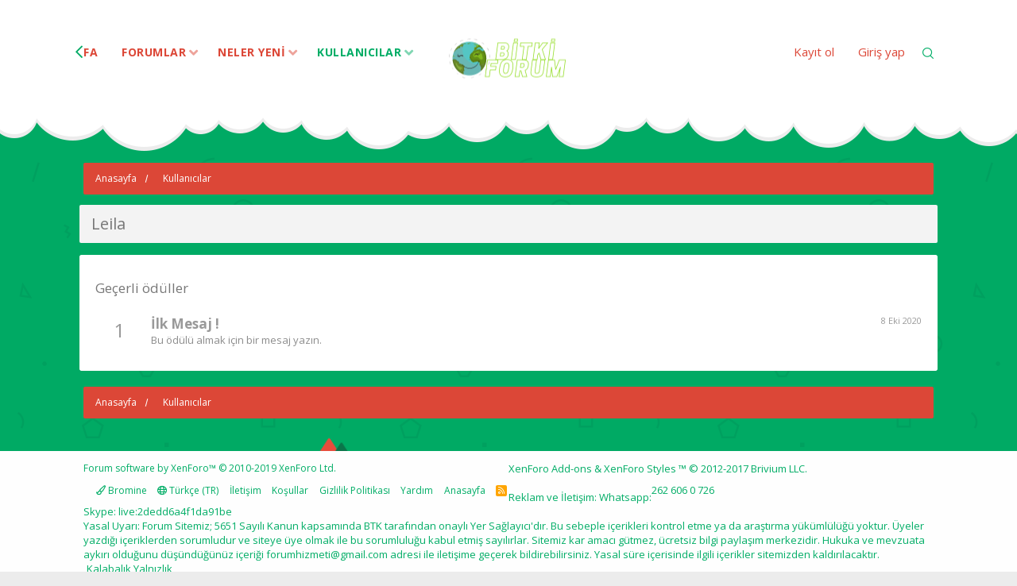

--- FILE ---
content_type: text/html; charset=utf-8
request_url: https://bitkiforum.net/members/leila.7/about
body_size: 8424
content:
<!DOCTYPE html>
<html id="XF" lang="tr-TR" dir="LTR"
	data-app="public"
	data-template="member_about"
	data-container-key=""
	data-content-key=""
	data-logged-in="false"
	data-cookie-prefix="xf_"
	class="has-no-js template-member_about"
	 data-run-jobs="">
<head>
	<meta charset="utf-8" />
	<meta http-equiv="X-UA-Compatible" content="IE=Edge" />
	<meta name="viewport" content="width=device-width, initial-scale=1, viewport-fit=cover">

	
	
	

	<title>Leila | Bitki Forum - Doğayı Seven Çevreci Forum</title>

	

	
		
	
	
	<meta property="og:site_name" content="Bitki Forum - Doğayı Seven Çevreci Forum" />


	
	<link href="https://fonts.googleapis.com/css?family=Open+Sans:400,600,700" rel="stylesheet">
	
		
	
	
	<meta property="og:type" content="website" />


	
	
		
	
	
	
		<meta property="og:title" content="Leila" />
		<meta property="twitter:title" content="Leila" />
	


	
	
	
		
	
	
	<meta property="og:url" content="https://bitkiforum.net/members/leila.7/about" />


	
	

	
		<meta name="theme-color" content="#fff" />
	

	
	

	
	<link rel="preload" href="/styles/fonts/fa/fa-regular-400.woff2" as="font" type="font/woff2" crossorigin="anonymous" />


	<link rel="preload" href="/styles/fonts/fa/fa-solid-900.woff2" as="font" type="font/woff2" crossorigin="anonymous" />


<link rel="preload" href="/styles/fonts/fa/fa-brands-400.woff2" as="font" type="font/woff2" crossorigin="anonymous" />

	<link rel="stylesheet" href="/css.php?css=public%3Anormalize.css%2Cpublic%3Acore.less%2Cpublic%3Aapp.less&amp;s=5&amp;l=2&amp;d=1767820890&amp;k=3f9d7e6985fdd1205e62233e2f7cccbcb2c3de21" />

	<link rel="stylesheet" href="/css.php?css=public%3Aextra.less&amp;s=5&amp;l=2&amp;d=1767820890&amp;k=09b20430da8016e3c3465e425d150f5b9bc91be3" />

	
		<script src="/js/xf/preamble.min.js?_v=a544c840"></script>
	


	
		<link rel="icon" type="image/png" href="https://bitkiforum.net/styles/klasik/basic/publicFaviconUrl.png" sizes="32x32" />
	
	
	
</head>
<body data-template="member_about">

<div class="p-pageWrapper" id="top">



<header class="p-header show-xs" id="header">
	<div class="p-header-inner">
		<div class="p-header-content">

			<div class="p-header-logo p-header-logo--image">
				<a href="https://bitkiforum.net">
					<img src="/styles/klasik/basic/publicLogoUrl.png"
						alt="Bitki Forum - Doğayı Seven Çevreci Forum"
						srcset="/styles/klasik/basic/publicLogoUrl.png 2x" />
				</a>
			</div>

			
		</div>
	</div>
</header>
	
<!--div class="search--sm show-sm p-discovery"></div-->
	




	<div class="p-navSticky p-navSticky--primary" data-xf-init="sticky-header">
		
	<nav class="p-nav">
		<div class="p-nav-inner">
			<a class="p-nav-menuTrigger" data-xf-click="off-canvas" data-menu=".js-headerOffCanvasMenu" role="button" tabindex="0">
				<i aria-hidden="true"></i>
				<span class="p-nav-menuText">Menü</span>
			</a>
			
			<div class="p-nav-scroller hScroller" data-xf-init="h-scroller" data-auto-scroll=".p-navEl.is-selected">
				<div class="hScroller-scroll">
					<ul class="p-nav-list js-offCanvasNavSource">
					
						<li>
							
	<div class="p-navEl " >
		

			
	
	<a href="https://bitkiforum.net"
		class="p-navEl-link "
		
		data-xf-key="1"
		data-nav-id="home">Anasayfa</a>


			

		
		
	</div>

						</li>
					
						<li>
							
	<div class="p-navEl " data-has-children="true">
		

			
	
	<a href="/"
		class="p-navEl-link p-navEl-link--splitMenu "
		
		
		data-nav-id="forums">Forumlar</a>


			<a data-xf-key="2"
				data-xf-click="menu"
				data-menu-pos-ref="< .p-navEl"
				class="p-navEl-splitTrigger"
				role="button"
				tabindex="0"
				aria-label="Toggle expanded"
				aria-expanded="false"
				aria-haspopup="true"></a>

		
		
			<div class="menu menu--structural submenu-level1" data-menu="menu" aria-hidden="true">
				<div class="menu-content">
					<!--<h4 class="menu-header">Forumlar</h4>-->
					
						
	
	
	<a href="/whats-new/posts/"
		class="menu-linkRow u-indentDepth0 js-offCanvasCopy "
		
		
		data-nav-id="newPosts">Yeni mesajlar</a>

	

					
						
	
	
	<a href="/search/?type=post"
		class="menu-linkRow u-indentDepth0 js-offCanvasCopy "
		
		
		data-nav-id="searchForums">Forumlarda ara</a>

	

					
				</div>
			</div>
		
	</div>

						</li>
					
						<li>
							
	<div class="p-navEl " data-has-children="true">
		

			
	
	<a href="/whats-new/"
		class="p-navEl-link p-navEl-link--splitMenu "
		
		
		data-nav-id="whatsNew">Neler yeni</a>


			<a data-xf-key="3"
				data-xf-click="menu"
				data-menu-pos-ref="< .p-navEl"
				class="p-navEl-splitTrigger"
				role="button"
				tabindex="0"
				aria-label="Toggle expanded"
				aria-expanded="false"
				aria-haspopup="true"></a>

		
		
			<div class="menu menu--structural submenu-level1" data-menu="menu" aria-hidden="true">
				<div class="menu-content">
					<!--<h4 class="menu-header">Neler yeni</h4>-->
					
						
	
	
	<a href="/whats-new/posts/"
		class="menu-linkRow u-indentDepth0 js-offCanvasCopy "
		 rel="nofollow"
		
		data-nav-id="whatsNewPosts">Yeni mesajlar</a>

	

					
						
	
	
	<a href="/whats-new/profile-posts/"
		class="menu-linkRow u-indentDepth0 js-offCanvasCopy "
		 rel="nofollow"
		
		data-nav-id="whatsNewProfilePosts">Yeni profil mesajları</a>

	

					
						
	
	
	<a href="/whats-new/latest-activity"
		class="menu-linkRow u-indentDepth0 js-offCanvasCopy "
		 rel="nofollow"
		
		data-nav-id="latestActivity">Son aktiviteler</a>

	

					
				</div>
			</div>
		
	</div>

						</li>
					
						<li>
							
	<div class="p-navEl is-selected" data-has-children="true">
		

			
	
	<a href="/members/"
		class="p-navEl-link p-navEl-link--splitMenu "
		
		
		data-nav-id="members">Kullanıcılar</a>


			<a data-xf-key="4"
				data-xf-click="menu"
				data-menu-pos-ref="< .p-navEl"
				class="p-navEl-splitTrigger"
				role="button"
				tabindex="0"
				aria-label="Toggle expanded"
				aria-expanded="false"
				aria-haspopup="true"></a>

		
		
			<div class="menu menu--structural submenu-level1" data-menu="menu" aria-hidden="true">
				<div class="menu-content">
					<!--<h4 class="menu-header">Kullanıcılar</h4>-->
					
						
	
	
	<a href="/online/"
		class="menu-linkRow u-indentDepth0 js-offCanvasCopy "
		
		
		data-nav-id="currentVisitors">Şu anki ziyaretçiler</a>

	

					
						
	
	
	<a href="/whats-new/profile-posts/"
		class="menu-linkRow u-indentDepth0 js-offCanvasCopy "
		 rel="nofollow"
		
		data-nav-id="newProfilePosts">Yeni profil mesajları</a>

	

					
						
	
	
	<a href="/search/?type=profile_post"
		class="menu-linkRow u-indentDepth0 js-offCanvasCopy "
		
		
		data-nav-id="searchProfilePosts">Profil mesajlarında ara</a>

	

					
				</div>
			</div>
		
	</div>

						</li>
					
					</ul>
				</div>
			</div>
			
			<div class="nav-logo-image hidden-xs">
				<a href="https://bitkiforum.net">
					<img src="/styles/klasik/basic/publicLogoUrl.png"
						 alt="Bitki Forum - Doğayı Seven Çevreci Forum"
						 srcset="/styles/klasik/basic/publicLogoUrl.png 2x" />
				</a>
			</div>
			
			<div class="p-nav-opposite">
				<div class="p-navgroup p-account p-navgroup--guest">
					
						
							<a href="/register/" class="p-navgroup-link p-navgroup-link--textual p-navgroup-link--register"
								data-xf-click="overlay" data-follow-redirects="on">
								<span class="p-navgroup-linkText">Kayıt ol</span>
							</a>
						
						<a href="/login/" class="p-navgroup-link p-navgroup-link--textual p-navgroup-link--logIn"
							data-xf-click="overlay" data-follow-redirects="on">
							<span class="p-navgroup-linkText">Giriş yap</span>
						</a>
					
				</div>
			</div>
			<div class="p-navgroup p-discovery">
				<span class="controlSearch"><img src="/styles/brivium/bromine/extra/search.png"></span>
				
					<div class="search-area" aria-hidden="true">
						<form action="/search/search" method="post"
							  class=""
							  data-xf-init="quick-search">
							
							<div class="menu-row search-input">
								
									<input type="text" class="input" name="keywords" placeholder="Ara…" aria-label="Ara" data-menu-autofocus="true" />
								
							</div>

							<div class="search-option">
								
								
								<div class="menu-row">
									<label class="iconic"><input type="checkbox"  name="c[title_only]" value="1" /><i aria-hidden="true"></i><span class="iconic-label">Sadece başlıkları ara</span></label>

								</div>
								
								<div class="menu-row">
									<div class="inputGroup">
										<span class="inputGroup-text" id="ctrl_search_menu_by_member">Kullanıcı:</span>
										<input type="text" class="input" name="c[users]" data-xf-init="auto-complete" placeholder="Üye" aria-labelledby="ctrl_search_menu_by_member" />
									</div>
								</div>
								<div class="menu-footer">
									<span class="menu-footer-controls">
										<button type="submit" class="button--primary button button--icon button--icon--search"><span class="button-text">Ara</span></button>
										<a href="/search/" class="button"><span class="button-text">Gelişmiş Arama…</span></a>
									</span>
								</div>
							</div>

							<input type="hidden" name="_xfToken" value="1769025483,808fc01a237b1d68f3499d913c7cf6ae" />
						</form>
					</div>
				
			</div>
		</div>
	</nav>

	</div>
	


<div class="offCanvasMenu offCanvasMenu--nav js-headerOffCanvasMenu" data-menu="menu" aria-hidden="true" data-ocm-builder="navigation">
	<div class="offCanvasMenu-backdrop" data-menu-close="true"></div>
	<div class="offCanvasMenu-content">
		<div class="offCanvasMenu-header">
			Menü
			<a class="offCanvasMenu-closer" data-menu-close="true" role="button" tabindex="0" aria-label="Kapat"></a>
		</div>
		
			<div class="p-offCanvasRegisterLink">
				<div class="offCanvasMenu-linkHolder">
					<a href="/login/" class="offCanvasMenu-link" data-xf-click="overlay" data-menu-close="true">
						Giriş yap
					</a>
				</div>
				<hr class="offCanvasMenu-separator" />
				
					<div class="offCanvasMenu-linkHolder">
						<a href="/register/" class="offCanvasMenu-link" data-xf-click="overlay" data-menu-close="true">
							Kayıt ol
						</a>
					</div>
					<hr class="offCanvasMenu-separator" />
				
			</div>
		
		<div class="js-offCanvasNavTarget"></div>
	</div>
</div>

	<div class="brv-breadcrumbs brv-breadcrumbs__top">
		<div class="brv-breadcrumbs-inner">
			
	
		<ul class="p-breadcrumbs "
			itemscope itemtype="https://schema.org/BreadcrumbList">
		
			

			
			
				
				
	<li itemprop="itemListElement" itemscope itemtype="https://schema.org/ListItem">
		<a href="https://bitkiforum.net" itemprop="item">
			<span itemprop="name">Anasayfa</span>
		</a>
		<meta itemprop="position" content="1" />
	</li>

			

			
				
				
	<li itemprop="itemListElement" itemscope itemtype="https://schema.org/ListItem">
		<a href="/members/" itemprop="item">
			<span itemprop="name">Kullanıcılar</span>
		</a>
		<meta itemprop="position" content="2" />
	</li>

			
			

		
		</ul>
	

		</div>
	</div>

<div class="p-body">
	<div class="p-body-inner">
		<!--XF:EXTRA_OUTPUT-->

		

		
		

		
	<noscript><div class="blockMessage blockMessage--important blockMessage--iconic u-noJsOnly">JavaScript devre dışı. Daha iyi bir deneyim için, önce lütfen tarayıcınızda JavaScript'i etkinleştirin.</div></noscript>

		
	<!--[if lt IE 9]><div class="blockMessage blockMessage&#45;&#45;important blockMessage&#45;&#45;iconic">Çok eski bir web tarayıcısı kullanıyorsunuz. Bu veya diğer siteleri görüntülemekte sorunlar yaşayabilirsiniz..<br />Tarayıcınızı güncellemeli veya <a href="https://www.google.com/chrome/browser/" target="_blank">alternatif bir tarayıcı</a> kullanmalısınız.</div><![endif]-->


		
			<div class="p-body-header">
			
				
					<div class="p-title ">
					
						
							<h1 class="p-title-value">Leila</h1>
						
						
					
					</div>
				

				
			
			</div>
		
		<div class="new_tags_brv"></div>
		<div class="p-body-main  ">
			

			<div class="p-body-content">
				
				<div class="p-body-pageContent">

<div class="block">
	<div class="block-container">
		<div class="block-body">
		
		
			

			

			
				
			

			

			

			

			
				<div class="block-row block-row--separated">
					<h4 class="block-textHeader">Geçerli ödüller</h4>
					<ol class="listPlain">
						
							<li class="block-row">
								<div class="contentRow">
									<span class="contentRow-figure contentRow-figure--text contentRow-figure--fixedSmall">1</span>
									<div class="contentRow-main">
										<span class="contentRow-extra"><time  class="u-dt" dir="auto" datetime="2020-10-08T22:41:23+0300" data-time="1602186083" data-date-string="8 Eki 2020" data-time-string="22:41" title="8 Eki 2020 22:41'de">8 Eki 2020</time></span>
										<h2 class="contentRow-header">İlk Mesaj !</h2>
										<div class="contentRow-minor">Bu ödülü almak için bir mesaj yazın.</div>
									</div>
								</div>
							</li>
						
					</ol>
				</div>
			
		
		
		</div>
	</div>
</div></div>
				
			</div>

			
		</div>

		
	</div>
</div>

	<div class="brv-breadcrumbs brv-breadcrumbs__bottom">
		<div class="brv-breadcrumbs-inner">
			
	
		<ul class="p-breadcrumbs p-breadcrumbs--bottom"
			itemscope itemtype="https://schema.org/BreadcrumbList">
		
			

			
			
				
				
	<li itemprop="itemListElement" itemscope itemtype="https://schema.org/ListItem">
		<a href="https://bitkiforum.net" itemprop="item">
			<span itemprop="name">Anasayfa</span>
		</a>
		<meta itemprop="position" content="1" />
	</li>

			

			
				
				
	<li itemprop="itemListElement" itemscope itemtype="https://schema.org/ListItem">
		<a href="/members/" itemprop="item">
			<span itemprop="name">Kullanıcılar</span>
		</a>
		<meta itemprop="position" content="2" />
	</li>

			
			

		
		</ul>
	

		</div>
	</div>

<footer class="p-footer" id="footer">
	<div class="p-footer-inner">
<div style="display:none">
<a href="http://www.escortsecret.com" title="kadıköy escort">kadıköy escort</a>
</div>			
	</div>
	<div class="footer-bottom">
		<div class="p-footer-inner">
			
				<div class="p-footer-copyright">
				
					<a href="https://xenforo.com" class="u-concealed" dir="ltr" target="_blank">Forum software by XenForo&trade; <span class="copyright">&copy; 2010-2019 XenForo Ltd.</span></a>
					
				
				</div>
			
			<div class="BRCopyright" style="display: block;">
						<style>@media (max-width:480px){.Responsive #BRCopyright span{display: none;}}</style>
						<div class="content-brcpright">
							<a href="http://brivium.com/xenforo-add-ons" class="item-brcp" title="Brivium XenForo Add-ons">XenForo Add-ons</a>
							<span>&</span>
							<a href="http://brivium.com/xenforo-styles" class="item-brcp" title="Brivium XenForo Styles">XenForo Styles</a>
							<span> ™  © 2012-2017 Brivium LLC.</span>
						</div>
					</div>
			<div class="p-footer-row-opposite">
					<ul class="p-footer-linkList">
					
						
							
								<li><a href="/misc/style" data-xf-click="overlay"
									data-xf-init="tooltip" title="Tema seçici" rel="nofollow">
									<i class="fa--xf far fa-paint-brush" aria-hidden="true"></i> Bromine
								</a></li>
							
							
								<li><a href="/misc/language" data-xf-click="overlay"
									data-xf-init="tooltip" title="Dil seçici" rel="nofollow">
									<i class="fa--xf far fa-globe" aria-hidden="true"></i> Türkçe (TR)</a></li>
							
						
					
					
						
							<li><a href="/misc/contact/" data-xf-click="overlay">İletişim</a></li>
						
					

					
						<li><a href="/help/terms/">Koşullar</a></li>
					

					
						<li><a href="/help/privacy-policy/">Gizlilik Politikası</a></li>
					

					
						<li><a href="/help/">Yardım</a></li>
					

					
						<li><a href="https://bitkiforum.net">Anasayfa</a></li>
					

					<li><a href="/forums/-/index.rss" target="_blank" class="p-footer-rssLink" title="RSS"><span aria-hidden="true"><i class="fa--xf far fa-rss" aria-hidden="true"></i><span class="u-srOnly">RSS</span></span></a></li>
				</ul>
			</div>

<br/>
			Reklam ve İletişim: 
			Whatsapp: <a href="https://wa.me/902626060726" rel="dofollow" title="262 606 0 726">262 606 0 726</a>
Skype: live:2dedd6a4f1da91be	
		<br/>	
				
Yasal Uyarı: Forum Sitemiz; 5651 Sayılı Kanun kapsamında BTK tarafından onaylı Yer Sağlayıcı'dır. 
Bu sebeple içerikleri kontrol etme ya da araştırma yükümlülüğü yoktur. Üyeler yazdığı içeriklerden sorumludur ve siteye üye olmak ile bu sorumluluğu kabul etmiş sayılırlar.
Sitemiz kar amacı gütmez, ücretsiz bilgi paylaşım merkezidir.
Hukuka ve mevzuata aykırı olduğunu düşündüğünüz içeriği <a href="/cdn-cgi/l/email-protection" class="__cf_email__" data-cfemail="89efe6fbfce4e1e0f3e4ecfde0c9eee4e8e0e5a7eae6e4">[email&#160;protected]</a> adresi ile iletişime geçerek bildirebilirsiniz. Yasal süre içerisinde ilgili içerikler sitemizden kaldırılacaktır.

<div style="display:none;">
<a href="http://www.zirve.net/" title="serdivan escort" rel="dofollow">serdivan escort</a>
</div>

<div class="md-xf-url-list"><ul class="p-footer-linkList md-xf-url-list"><li><a href="https://kalabalikyalnizlik.com/">Kalabalık Yalnızlık</a></li></ul><ul class="md-xf-url-hidden" style="display: none;"><li><a href="https://www.apornvideo.com/" title="xxx videos">xxx videos</a></li><li><a href="https://tucsoninternationalacademy.com/" title="deneme bonusu veren siteler">deneme bonusu veren siteler</a></li><li><a rel="dofollow" href="http://fordescort.net" title="istanbul escort" target="_blank"><em>istanbul escort</em></a></li><li><a title="luckyraja.com" href="https://www.luckyraja.com/">luckyraja.com</a></li><li><a href="http://maltepeokul.com/ad-category/kadikoy-escort/" title="kadıköy escort">kadıköy escort</a></li><li><a href="http://maltepeokul.com/ad-category/tuzla-escort/" title="tuzla escort">tuzla escort</a></li><li><a href="https://www.desixxxhindi.com/video/1948/indian-tamil-sexy-bhabhi-of-a-nepali-whore-and-a-village-man/" title="Indian tamil sexy bhabhi of a nepali whore and a village man">Indian tamil sexy bhabhi of a nepali whore and a village man</a></li><li><a href="https://www.hothindisex.com/video/6257/indian-mumbai-sister-oral-sex-and-missionary-fucked-pussy/" title="Indian Mumbai Sister Oral Sex And Missionary Fucked Pussy">Indian Mumbai Sister Oral Sex And Missionary Fucked Pussy</a></li><li><a rel="dofollow" href="https://sislioto.com" title="şişli escort" target="_blank"><strong>şişli escort</strong></a></li><li><a href="https://sweetbonanzaoyna1.com/" title="sweet bonanza" rel="dofollow">sweet bonanza</a></li><li><a href="https://sislimarka.com/" title="mecidiyeköy escort">mecidiyeköy escort</a></li><li><a rel="dofollow" href="https://mecidiyekoymarka.com" title="şişli escort" target="_blank">şişli escort</a></li><li><a href="https://www.sehirfirsati.com.tr/">Anadolu Yakası Escort</a></li><li><a href="ttps://www.saplingcorp.com" title="deneme bonusu veren siteler">deneme bonusu veren siteler</a></li><li><a href="https://bleusushiphilly.com" title="deneme bonusu veren siteler">deneme bonusu veren siteler</a></li><li><a href="https://theetiquetteconsultant.com" title="deneme bonusu veren siteler">deneme bonusu veren siteler</a></li><li><a href="https://www.bitesbubblesandjazz.com" title="deneme bonusu veren siteler">deneme bonusu veren siteler</a></li><li><a href="https://ilbetgir.net/">ilbet giriş</a></li><li><a href="https://ilbet.casino/">ilbet yeni giriş</a></li><li><a href="https://kartalclub.com" target="_blank" title="Kartal Escort">Kartal Escort</a></li><li><a href="https://impulsetek.com/" title="bursa escort" rel="dofollow">bursa escort</a></li><li><a href="https://www.anjanatech.com" title="bursa escort" rel="dofollow">bursa escort</a></li><li><a href="https://crawdaddyskitchen.com" title="deneme bonusu veren siteler">deneme bonusu veren siteler</a></li><li><a href="https://betexper.live/">betexper giriş</a></li><li><a href="https://www.yapstategov.org/" title="grandpashabet">grandpashabet</a></li><li><a href="https://betexpergiris.casino/">betexper giriş</a></li><li><a href="https://www.betexper.blog/">betexper yeni giriş</a></li><li><a href="https://hiltonbet-giris.com/">hiltonbet-giris.com</a></li><li><a href="https://dongythaytoan.org/">ilbet giriş sitesi</a></li><li><a href="https://megafilmesplus.net/">ilbet giriş</a></li><li><a href="https://vdcasinogiris.bet/">vdcasinogiris.bet</a></li><li><a href="https://hiltonbeta.com/">hiltonbet gir</a></li></ul></div>
			
<div style="display:none">

<a href="http://www.pussyboy.net/video/5024/step-mom-tara-and-penny-gets-pounded-in-threeway/" title="Step mom Tara and Penny gets pounded in threeway">Step mom Tara and Penny gets pounded in threeway</a>
<a href="https://www.hdhindisex.com/video/6163/bengali-hot-woman-first-time-anal-sex-video-with-brother/" title="Bengali Hot Woman First Time Anal Sex Video With Brother">Bengali Hot Woman First Time Anal Sex Video With Brother</a>
	
<a href="http://bodrumtraba.com/" title="bodrum escort" target="_blank">bodrum escort</a>
	
<a href="http://www.oclamor.com/" title="halkalı escort">halkalı escort</a>
<a href="http://www.meyvidal.com/" title="avrupa yakası escort">avrupa yakası escort</a>
<a href="http://www.istanbulviva.com/" title="şişli escort">şişli escort</a>
<a href="http://www.lithree.com/" title="avcılar escort">avcılar escort</a>
<a href="http://blackmoth.org/" title="esenyurt escort">esenyurt escort</a>
<a href="http://toopla.com/" title="beylikdüzü escort">beylikdüzü escort</a>
<a href="http://lakkhi.com/" title="beylikdüzü escort">beylikdüzü escort</a>
<a href="http://www.ilogak.com/istanbul/sirinevler-escort/" title="şirinevler escort">şirinevler escort</a>
<a href="http://www.ilogak.com/istanbul/atakoy-escort/" title="ataköy escort">ataköy escort</a>
<a href="http://www.ilogak.com/istanbul/avcilar-escort/" title="avcılar escort">avcılar escort</a>
<a href="http://www.ilogak.com/istanbul/esenyurt-escort/" title="esenyurt escort">esenyurt escort</a>
															   
				</div>
			
		</div>
	</div>
	
</footer>

</div> <!-- closing p-pageWrapper -->

<div class="u-bottomFixer js-bottomFixTarget">
	
	
</div>


	<div class="u-scrollButtons js-scrollButtons" data-trigger-type="up">
		<a href="#top" class="button--scroll button" data-xf-click="scroll-to"><span class="button-text"><i class="fa--xf far fa-arrow-up" aria-hidden="true"></i><span class="u-srOnly">Üst</span></span></a>
		
	</div>



	<script data-cfasync="false" src="/cdn-cgi/scripts/5c5dd728/cloudflare-static/email-decode.min.js"></script><script src="/js/vendor/jquery/jquery-3.3.1.min.js?_v=a544c840"></script>
	<script src="/js/vendor/vendor-compiled.js?_v=a544c840"></script>
	<script src="/js/xf/core-compiled.js?_v=a544c840"></script>
	
	<script>
		jQuery.extend(true, XF.config, {
			// 
			userId: 0,
			enablePush: false,
			pushAppServerKey: '',
			url: {
				fullBase: 'https://bitkiforum.net/',
				basePath: '/',
				css: '/css.php?css=__SENTINEL__&s=5&l=2&d=1767820890',
				keepAlive: '/login/keep-alive'
			},
			cookie: {
				path: '/',
				domain: '',
				prefix: 'xf_',
				secure: true
			},
			csrf: '1769025483,808fc01a237b1d68f3499d913c7cf6ae',
			js: {},
			css: {"public:extra.less":true},
			time: {
				now: 1769025483,
				today: 1768942800,
				todayDow: 3
			},
			borderSizeFeature: '3px',
			fontAwesomeWeight: 'r',
			enableRtnProtect: true,
			enableFormSubmitSticky: true,
			uploadMaxFilesize: 2097152,
			allowedVideoExtensions: ["m4v","mov","mp4","mp4v","mpeg","mpg","ogv","webm"],
			shortcodeToEmoji: true,
			visitorCounts: {
				conversations_unread: '0',
				alerts_unread: '0',
				total_unread: '0',
				title_count: true,
				icon_indicator: true
			},
			jsState: {},
			publicMetadataLogoUrl: '',
			publicPushBadgeUrl: 'https://bitkiforum.net/styles/default/xenforo/bell.png'
		});

		jQuery.extend(XF.phrases, {
			// 
			date_x_at_time_y: "{date} {time}\'de",
			day_x_at_time_y:  "{day} saat {time}\'de",
			yesterday_at_x:   "Dün {time} da",
			x_minutes_ago:    "{minutes} dakika önce",
			one_minute_ago:   "1 dakika önce",
			a_moment_ago:     "Az önce",
			today_at_x:       "Bugün {time}",
			in_a_moment:      "Birazdan",
			in_a_minute:      "Bir dakika içinde",
			in_x_minutes:     "{minutes} dakika sonra",
			later_today_at_x: "Later today at {time}",
			tomorrow_at_x:    "Yarın {time} \'da",

			day0: "Pazar",
			day1: "Pazartesi",
			day2: "Salı",
			day3: "Çarşamba",
			day4: "Perşembe",
			day5: "Cuma",
			day6: "Cumartesi",

			dayShort0: "Pazar",
			dayShort1: "Pzrts",
			dayShort2: "Salı",
			dayShort3: "Çrşb",
			dayShort4: "Prşb",
			dayShort5: "Cuma",
			dayShort6: "Cmrts",

			month0: "Ocak",
			month1: "Şubat",
			month2: "Mart",
			month3: "Nisan",
			month4: "Mayıs",
			month5: "Haziran",
			month6: "Temmuz",
			month7: "Ağustos",
			month8: "Eylül",
			month9: "Ekim",
			month10: "Kasım",
			month11: "Aralık",

			active_user_changed_reload_page: "Aktif kullanıcı değişti. Tarayıcı sayfanızı yenileyerek yeni aktif sisteme geçebilirisiniz.",
			server_did_not_respond_in_time_try_again: "Sunucu zamanında yanıt vermedi. Tekrar deneyin.",
			oops_we_ran_into_some_problems: "Hata! Bazı sorunlarla karşılaştık.",
			oops_we_ran_into_some_problems_more_details_console: "Hata! Bazı sorunlarla karşılaştık.Lütfen daha sonra tekrar deneyiniz.Sorun kullandığınız tarayıcısından kaynaklıda olabilir.",
			file_too_large_to_upload: "Dosya yüklenemeyecek kadar büyük.",
			uploaded_file_is_too_large_for_server_to_process: "Yüklemeye çalıştığınız dosya sunucunun işlemesi için çok büyük.",
			files_being_uploaded_are_you_sure: "Dosyalar hala yükleniyor. Bu formu göndermek istediğinizden emin misiniz?",
			attach: "Dosya ekle",
			rich_text_box: "Zengin metin kutusu",
			close: "Kapat",
			link_copied_to_clipboard: "Bağlantı panoya kopyalandı.",
			text_copied_to_clipboard: "Metin panoya kopyalandı.",
			loading: "Yükleniyor…",

			processing: "İşleminiz yapılıyor",
			'processing...': "İşleminiz yapılıyor…",

			showing_x_of_y_items: "{total} öğenin {count} tanesi gösteriliyor",
			showing_all_items: "Tüm öğeler gösteriliyor",
			no_items_to_display: "Görüntülenecek öğe yok",

			push_enable_notification_title: "Push notifications enabled successfully at Bitki Forum - Doğayı Seven Çevreci Forum",
			push_enable_notification_body: "Thank you for enabling push notifications!"
		});
	</script>

	<form style="display:none" hidden="hidden">
		<input type="text" name="_xfClientLoadTime" value="" id="_xfClientLoadTime" title="_xfClientLoadTime" tabindex="-1" />
	</form>

	



	<script type="text/template" id="xfReactTooltipTemplate">
		<div class="tooltip-content-inner">
			<div class="reactTooltip">
				
					<a href="#" class="reaction reaction--1" data-reaction-id="1"><i aria-hidden="true"></i><img src="[data-uri]" class="reaction-sprite js-reaction" alt="Like" title="Like" data-xf-init="tooltip" /></a>
				
					<a href="#" class="reaction reaction--2" data-reaction-id="2"><i aria-hidden="true"></i><img src="[data-uri]" class="reaction-sprite js-reaction" alt="Love" title="Love" data-xf-init="tooltip" /></a>
				
					<a href="#" class="reaction reaction--3" data-reaction-id="3"><i aria-hidden="true"></i><img src="[data-uri]" class="reaction-sprite js-reaction" alt="Haha" title="Haha" data-xf-init="tooltip" /></a>
				
					<a href="#" class="reaction reaction--4" data-reaction-id="4"><i aria-hidden="true"></i><img src="[data-uri]" class="reaction-sprite js-reaction" alt="Wow" title="Wow" data-xf-init="tooltip" /></a>
				
					<a href="#" class="reaction reaction--5" data-reaction-id="5"><i aria-hidden="true"></i><img src="[data-uri]" class="reaction-sprite js-reaction" alt="Sad" title="Sad" data-xf-init="tooltip" /></a>
				
					<a href="#" class="reaction reaction--6" data-reaction-id="6"><i aria-hidden="true"></i><img src="[data-uri]" class="reaction-sprite js-reaction" alt="Angry" title="Angry" data-xf-init="tooltip" /></a>
				
			</div>
		</div>
	</script>




<script defer src="https://static.cloudflareinsights.com/beacon.min.js/vcd15cbe7772f49c399c6a5babf22c1241717689176015" integrity="sha512-ZpsOmlRQV6y907TI0dKBHq9Md29nnaEIPlkf84rnaERnq6zvWvPUqr2ft8M1aS28oN72PdrCzSjY4U6VaAw1EQ==" data-cf-beacon='{"version":"2024.11.0","token":"e302ae1d1aca4168b759b60ee5ba5411","r":1,"server_timing":{"name":{"cfCacheStatus":true,"cfEdge":true,"cfExtPri":true,"cfL4":true,"cfOrigin":true,"cfSpeedBrain":true},"location_startswith":null}}' crossorigin="anonymous"></script>
</body>
</html>











<script src="/js/brivium/bromine/function.js"></script>

--- FILE ---
content_type: text/css; charset=utf-8
request_url: https://bitkiforum.net/css.php?css=public%3Aextra.less&s=5&l=2&d=1767820890&k=09b20430da8016e3c3465e425d150f5b9bc91be3
body_size: 4429
content:
@charset "UTF-8";

/********* public:extra.less ********/
.bodyBackground{background-image:url("/styles/brivium/bromine/extra/bg-body.png")}.headerBackground{background-image:url("/styles/brivium/bromine/extra/bg-header.png")}.brv--image{background-image:url("/styles/brivium/bromine/extra/brivium-images.png")}.cloud--image{background-image:url("/styles/brivium/bromine/extra/cloud.png")}.node--sprite{background-image:url("/styles/brivium/bromine/extra/node.png")}.node--read{background-image:url("/styles/brivium/bromine/extra/noderead.png")}.node--page{background-image:url("/styles/brivium/bromine/extra/page.png")}.node--link{background-image:url("/styles/brivium/bromine/extra/link.png")}.sidebar-ico{background-image:url("/styles/brivium/bromine/extra/sidebar.png")}.backgroundBottomWhite{background-image:url("/styles/brivium/bromine/extra/cog-up-white.png")}.backgroundBottomGray{background-image:url("/styles/brivium/bromine/extra/cog-up.png")}.share--ico{background-image:url("/styles/brivium/bromine/extra/tat.png")}::-webkit-input-placeholder{color:#fff}:-ms-input-placeholder{color:#fff}::-moz-placeholder{color:#fff;opacity:1}:-moz-placeholder{color:#fff;opacity:1}::-ms-input-placeholder{color:#fff}.hidden{display:none !important}.activeColor{color:#dc4737}.p-navEl-splitTrigger:after{content:'\f107'}.button{border:none !important}.button:hover{background:#000000 !important;color:#ffffff !important;border-color:#000000 !important}.button:not(.button--icon--cancel) .button-text:before{display:none !important}.block-outer{background-color:#f3f3f3;padding:0 15px !important;border-radius:2px;margin:15px 0}.block-outer.block-outer--after{margin-bottom:0}.block-outer>*{height:40px;line-height:38px}.block-outer .block-outer-main{float:right}.block-outer .block-outer-opposite{float:left}.block-outer .button{height:40px;line-height:40px;padding-top:0 !important;padding-bottom:0 !important;color:#777777 !important}.block-outer .button:hover{color:#000000 !important}.block-outer a{padding-top:0 !important;padding-bottom:0 !important}.overlay-content .block-header{margin-top:5px;border-radius:0 !important}.overlay-content .block-container{background-color:#ebebeb !important}.lastThreadTitle{font-weight:600;margin-right:15px}.ratingStars-star.ratingStars-star--full:before{color:#ffcc00}.inlineModButton-count{color:inherit}.tooltip--member .tooltip-content{background-color:#ffffff}.inlineModBar.is-active:first-of-type{background:#ffffff;color:#777777}.likesBar{border:0;background:#f2f2f2}.likesBar bdi{color:#c33222}a:hover{text-decoration:none !important}.messageNotice{background:#e6fff4 !important;color:#777777 !important}.actionBar-action{color:#777777}.actionBar-action:hover{color:#000000}.search--sm{padding:0 20px;margin-left:0 !important;background-color:#00ad66;position:static !important}.search--sm .search-area{padding:0;width:100% !important}span.actionBar-action,label.actionBar-action.iconic--checkbox{padding-left:0}.actionBar-set--internal .actionBar-action{color:#00ad66}.actionBar-action{padding:3px 3px 3px 20px;position:relative;top:-5px;display:inline-block;color:#dc4737}.actionBar-action.actionBar-action--menuTrigger{display:none}.actionBar-action:before{content:'';font-family:'Font Awesome 5 Pro';font-size:14px;position:absolute;left:0;top:50%;transform:translateY(-50%)}.actionBar-action.actionBar-action--inlineMod i:before{color:#999999}.actionBar-action.actionBar-action--approve:before,.actionBar-action.actionBar-action--unapprove:before{content:'\f087'}.actionBar-action.actionBar-action--reply:before{content:'\f075'}.actionBar-action.actionBar-action--report:before{content:'\f15b'}.actionBar-action.actionBar-action--edit:before{content:'\f040'}.actionBar-action.actionBar-action--undelete:before,.actionBar-action.actionBar-action--delete:before{content:'\f1f8'}.actionBar-action.actionBar-action--spam:before{content:'\f0e9'}.actionBar-action.actionBar-action--ip:before{content:'\f08d'}.actionBar-action.actionBar-action--history:before{content:'\f017'}.actionBar-action.actionBar-action--warn:before{content:'\f071'}.block-outer .button{background:transparent !important;border:none !important;color:#ebebeb}.block-outer .button:hover{color:#000000 !important}.block-container{background:#ffffff}.subNodeLink.subNodeLink--unread{font-weight:700 !important}.subNodeLink.subNodeLink--unread:before{color:#dc4737 !important}[data-template="thread_view"] .block-outer.block-outer--after{padding:10px 0}.actionBar-action.actionBar-action--like:before{content:'\f004'}.tooltip-content .actionBar-action{top:0}.actionBar-action.actionBar-action--mq.is-selected{background:transparent;border:none;color:#dc4737;text-shadow:0 0 15px}.fr-toolbar{background:#dc4737 !important;padding:2px 0}.fr-toolbar.fr-top{border:1px solid #fff;border-bottom-color:#ececec}.fr-toolbar .fr-separator{background:transparent}.fr-toolbar .fr-command.fr-btn{color:#ffffff !important}.fr-toolbar .fr-command.fr-btn.fr-disabled{color:rgba(255,255,255,0.6)}.fr-toolbar .fr-command.fr-btn:hover{color:#00ad66 !important}.fr-wrapper{background-color:#f3f3f3 !important;border:none !important}.overlay-title{padding-top:13px;padding-bottom:13px}.dataList-cell.dataList-cell--action.dataList-cell--alt:hover,.dataList-cell.dataList-cell--link.dataList-cell--alt:hover,.dataList-cell.dataList-cell--action.dataList-cell--action:hover,.dataList-cell.dataList-cell--link.dataList-cell--action:hover{background:transparent}.dataList-cell.dataList-cell--action.dataList-cell--alt:hover a,.dataList-cell.dataList-cell--link.dataList-cell--alt:hover a,.dataList-cell.dataList-cell--action.dataList-cell--action:hover a,.dataList-cell.dataList-cell--link.dataList-cell--action:hover a{color:#dc4737}.dataList-row:hover:not(.dataList-row--noHover):not(.dataList-row--header),.dataList-cell.dataList-cell--alt,.dataList-cell.dataList-cell--action{background:transparent}.memberOverviewBlock-seeMore{padding:7px}.menu{margin-top:3px !important}.menu-content{border:none}.block-tabHeader .tabs-tab{padding:10px}body[data-template="member_view"] .block--messages .message .message-inner .message-cell--user .message-user{border:none}.message-userArrow{display:none}.memberHeader-name{color:#dc4737}.menu-linkRow.is-selected,.menu-linkRow:hover,.menu-linkRow:focus{background:transparent}.p-navgroup-link.badgeContainer::after{right:5px;top:5px}.attachUploadList{background:transparent !important}.message.is-mod-selected,.block--messages .message.is-mod-selected{background:#e5e5dd}.badge,.badgeContainer:after{background:#df4242}.meu--alertconver .avatar{width:38px;height:38px;font-size:18px}.meu--alertconver .avatar span{line-height:38px}.meu--alertconver time{float:right}.badge.badge--highlighted,.badgeContainer.badgeContainer--highlighted::after{background:red !important;border-radius:2px;height:15px;min-width:11px;padding:0 2px;line-height:15px;text-align:center}.new_tags_brv{padding:10px 15px;margin-bottom:10px;display:none;font-size:13px;background-color:#f3f3f3;border-radius:2px;color:#777777}.new_tags_brv .tagItem{border:none;color:#777777}.new_tags_brv .tagItem:hover{color:#000000}body[data-template="thread_view"] .new_tags_brv{display:block}body[data-template="thread_view"] .new_tags_brv:empty{display:none}.formSubmitRow.formSubmitRow--sticky.is-sticky .formSubmitRow-bar{background:#fff}body[data-template="xfrm_resource_updates"] .message-attribution-opposite a{line-height:45px}.contentRow-main.contentRow-main--close{padding-left:10px}.block-tabHeader .hScroller-action.hScroller-action--end{background:#000000;background:linear-gradient(to right, rgba(37,119,177,0) 0%, #000 33%)}.block-tabHeader .hScroller-action.hScroller-action--start{background:#000000;background:linear-gradient(to right, #000 66%, rgba(37,119,177,0) 100%)}.p-sectionLinks .hScroller-action:hover{color:#dc4737}.overlay-titleCloser{color:#ffffff;opacity:1}.block-minorHeader,.block-header{position:relative}.block-control{position:absolute;right:10px;top:50%;transform:translateY(-50%);font-size:10px;cursor:pointer;width:15px;height:15px;text-align:center;line-height:11px;border:2px solid;border-radius:50%}.block--category .block-header{position:relative}.block--category .block-header.hover--tooltip:hover .show-tooltip{opacity:1;visibility:visible}.block--category .block-header .show-tooltip{position:absolute;top:50%;transform:translateY(-50%);background:#ebebeb;color:#777777;padding:3px 17px;line-height:18px;border-radius:3px;opacity:0;transition:all 500ms;visibility:hidden}.block--category .block-header .show-tooltip:before{content:'';position:absolute;left:-12px;top:50%;transform:translateY(-50%);border:6px solid transparent;border-right-color:#ebebeb}#profile-posts .block--messages .block-body article.message .message-inner .message-cell--main{padding:0 0 0 15px}.blockLink.is-selected{padding-left:10px;background:transparent;color:#dc4737}.blockLink.is-selected:hover{background:transparent}.menu--structural.menu--account .menu-content{border-radius:0;border-top:none}.menu--structural.menu--account .menu-content .menu-row--highlighted{background:#dc4737;padding:15px;background-image:url("/styles/brivium/bromine/extra/cog-up-white.png");background-repeat:repeat-x;background-position:bottom}.menu--structural.menu--account .menu-content .menu-row--highlighted .contentRow-figure{position:relative}.menu--structural.menu--account .menu-content .menu-row--highlighted .contentRow-figure:before{content:'';width:78px;height:78px;position:absolute;left:-3px;top:-3px;border-radius:100%;background-color:rgba(255,255,255,0.1)}.menu--structural.menu--account .menu-content .menu-row--highlighted .contentRow-figure .avatar{width:72px;height:72px;font-size:36px}.menu--structural.menu--account .menu-content .menu-row--highlighted .contentRow-figure .avatar span{line-height:72px}.menu--structural.menu--account .menu-content .menu-row--highlighted .contentRow-header a{padding:8px 0;font-size:16px;font-weight:600;color:#ffffff}.menu--structural.menu--account .menu-content .menu-row--highlighted .contentRow-header a:hover{background-color:transparent !important;color:#ffffff !important}.menu--structural.menu--account .menu-content .menu-row--highlighted .contentRow-lesser{color:#ffffff}.menu--structural.menu--account .menu-content .menu-row--highlighted .contentRow-minor dl,.menu--structural.menu--account .menu-content .menu-row--highlighted .contentRow-minor dt,.menu--structural.menu--account .menu-content .menu-row--highlighted .contentRow-minor dd{color:#ffffff}.menu--structural.menu--account .menu-content .menu-separator--hard{display:none}.menu--structural.menu--account .menu-content ul{padding-top:10px;padding-bottom:5px}.menu--structural.menu--account .menu-content a{border-left:none;padding:7px 15px;font-size:12px;color:#777777}.menu--structural.menu--account .menu-content a:hover{background:transparent !important;color:#00ad66 !important}.menu--structural.menu--account .menu-content form{background:transparent !important;padding:15px}.menu--structural.menu--potentialFixed .menu-content{border-radius:0;border-top:none}.menu--structural.menu--potentialFixed .menu-content a{border-left:none}.menu--structural.menu--potentialFixed .menu-content a:hover{background:transparent;color:#dc4737}.pageNav .text-page{font-size:13px;color:#777777}.pageNav .pageNavSimple-el{border:none;border-radius:0;background:transparent;color:#777777}.pageNav .pageNavSimple-el:hover{background:transparent}.pageNav .pageNav-main .pageNav-page{border:none;border-radius:0;padding-right:10px;background-color:transparent;background:transparent}.pageNav .pageNav-main .pageNav-page.pageNav-page--current a{color:#ffffff;background-color:#00ad66}.pageNav .pageNav-main .pageNav-page a{padding:0 2px;min-width:24px;height:24px;text-align:center;line-height:22px;background-color:transparent;border-radius:2px;color:#777777}.pageNav .pageNav-main .pageNav-page a:hover{color:#ffffff;background-color:#00ad66}.pageNav .pageNav-jump{padding:3px 8px;border:none;border-radius:0;background:transparent;color:#777777}.pageNav .pageNav-jump:after,.pageNav .pageNav-jump:before{display:none}.pageNav .pageNav-jump:hover{text-decoration:underline;color:#777777}.media .media-container .media-container-image{margin-top:10px}.block.js-mediaInfoBlock .block-outer-middle{margin-bottom:10px}.block.js-mediaInfoBlock .block-container{margin-bottom:15px}.block.js-mediaInfoBlock .block-container .block-body{padding:15px 10px}.block.js-mediaInfoBlock .block-container .block-body .xfmgInfoBlock-title .contentRow-main .contentRow-title{font-size:14px;font-weight:600}.block.js-mediaInfoBlock .block-container .block-body .actionBar .actionBar-set .actionBar-action{padding:3px 3px 3px 20px;position:relative;top:-5px}.block.js-mediaInfoBlock .block-container .block-body .actionBar .actionBar-set .actionBar-action.actionBar-action--menuTrigger{display:none}.block.js-mediaInfoBlock .block-container .block-body .actionBar .actionBar-set .actionBar-action:before{content:'';font-family:"FontAwesome";font-size:14px;position:absolute;left:0;top:50%;transform:translateY(-50%)}.block.js-mediaInfoBlock .block-container .block-body .actionBar .actionBar-set .actionBar-action.actionBar-action--report:before{content:'\f016'}.block.js-mediaInfoBlock .block-container .block-body .actionBar .actionBar-set .actionBar-action.actionBar-action--edit:before{content:'\f040'}.block.js-mediaInfoBlock .block-container .block-body .actionBar .actionBar-set .actionBar-action.actionBar-action--delete:before{content:'\f014'}.block.js-mediaInfoBlock .block-container .block-body .actionBar .actionBar-set .actionBar-action.actionBar-action--spam:before{content:'\f0e9'}.block.js-mediaInfoBlock .block-container .block-body .actionBar .actionBar-set .actionBar-action.actionBar-action--ip:before{content:'\f08d'}.block.js-mediaInfoBlock .block-container .block-body .actionBar .actionBar-set .actionBar-action.actionBar-action--history:before{content:'\f017'}.block.js-mediaInfoBlock .block-container .block-body .actionBar .actionBar-set .actionBar-action.actionBar-action--warn:before{content:'\f071'}.columnContainer .columnContainer-comments form.js-quickReply .block-container .message--quickReply .message-inner .message-cell.message-cell--user .message-user .message-avatar .message-avatar-wrapper .avatar{width:48px;height:48px}.columnContainer .columnContainer-comments form.js-quickReply .block-container .message--quickReply .message-inner .message-cell.message-cell--user .message-user .message-avatar .message-avatar-wrapper .avatar span{line-height:48px}.offCanvasMenu--nav .offCanvasMenu-content{background-image:none;background-color:#ffffff !important}.block[data-widget-definition="visitor_panel"] .avatar.avatar--m{width:84px;height:84px;font-size:50px}.block[data-widget-definition="visitor_panel"] .contentRow-main:before{display:none}.block[data-widget-definition="visitor_panel"] .contentRow-header{font-size:15px}.block[data-widget-definition="visitor_panel"] .contentRow-header .username{color:#dc4737}.block[data-widget-definition="visitor_panel"] .contentRow-lesser{display:none}.block[data-widget-definition="visitor_panel"] .contentRow-minor{margin-top:7px;margin-bottom:-7px}.block[data-widget-definition="visitor_panel"] .contentRow-minor .pairs{line-height:20px}.block[data-widget-section="staffMembers"] .avatar.avatar--xs{width:40px;height:40px;font-size:24px}.block[data-widget-section="staffMembers"] .contentRow{align-items:center}.block[data-widget-section="staffMembers"] .contentRow-main .username{font-weight:700}.block[data-widget-definition="forum_statistics"] .block-row{padding-top:5px;padding-bottom:5px}.block[data-widget-definition="forum_statistics"] .pairs{font-size:12px;line-height:18px}.block[data-widget-definition="forum_statistics"] .pairs>dt,.block[data-widget-definition="forum_statistics"] .pairs>dd{color:#999999}.p-have--sidebar .pairs>dt,.p-have--sidebar .pairs>dd{color:#00ad66}.p-have--sidebar .staff-content .contentRow-minor{color:#00ad66}.p-have--sidebar .shareButtons-button{color:#999999}@media (max-width:1366px){.p-body{margin-top:-2px}}@media (max-width:1200px){.p-footer .footer-bottom .p-footer-inner{text-align:center}.p-footer .footer-bottom .p-footer-inner .p-footer-row-opposite{float:none;margin-bottom:0;text-align:center;margin-top:5px}.p-footer .footer-bottom .p-footer-inner .p-footer-row-opposite .p-footer-linkList li{float:none;display:inline-block}}@media (max-width:991px){.hidden-md{display:none !important}.brv-nav{padding-left:0}.brv-nav:before{display:none}.p-discovery .search-area{width:250px}}@media (max-width:900px){.p-pageWrapper{overflow:hidden}.brv-nav .brv-nav__control{min-width:150px}.brv-nav{max-width:50%}.p-nav .p-nav-inner .p-navgroup .p-navgroup-link--user:after{display:none}#footer{background-size:auto}#footer .footer-custom .footer-column{margin-bottom:30px}#footer .footer-custom .footer-column.footer-column-1{width:100%}#footer .footer-custom .footer-column.footer-column-1 .content-inner p{max-width:none !important}#footer .footer-custom .footer-column.footer-column-2{width:30%}#footer .footer-custom .footer-column.footer-column-3{width:30%}#footer .footer-custom .footer-column.footer-column-4{width:40%}}@media (max-width:650px){.hidden-xs{display:none !important}.is-sticky{box-shadow:none !important}.has-js .p-nav .p-nav-menuTrigger{margin-right:auto}.brv-nav{display:none}.block--messages .message .message-inner .message-cell--user .message-userDetails{margin-top:0}.structItem-cell.structItem-cell--main{padding-left:10px !important}.structItem-cell.structItem-cell--meta{padding-left:10px;padding-bottom:0;line-height:12px;position:relative;top:-3px;background-color:transparent !important;width:auto !important;border:none !important}.structItem-cell.structItem-cell--latest{width:auto !important}.block--messages .message .message-inner .message-cell--user .message-userDetails .userTitle{width:100%}.block--messages .message .message-inner .message-cell--user .message-userDetails .userBanner{margin:0 !important}.block--messages .message .message-inner .message-cell--user .message-userDetails .userBanner:before,.block--messages .message .message-inner .message-cell--user .message-userDetails .userBanner:after{display:none}.block-footer.block-footer--split .block-footer-controls .input--inline{width:100%}.block-footer.block-footer--split .block-footer-controls .button{margin:5px 0}#footer .p-footer-inner .footer-custom .row .footer-column.footer-column-1 .footer-social a{margin-bottom:5px}#footer .footer-custom .footer-column{margin-bottom:30px}#footer .footer-custom .footer-column.footer-column-1{width:100%}#footer .footer-custom .footer-column.footer-column-1 .content-inner p{max-width:none !important}#footer .footer-custom .footer-column.footer-column-2{width:50%}#footer .footer-custom .footer-column.footer-column-3{width:50%}#footer .footer-custom .footer-column.footer-column-4{width:100%}#footer .footer-bottom .p-footer-copyright{width:100%;text-align:center !important;margin:15px 0 !important}#footer .footer-bottom .p-footer-row-opposite .p-footer-linkList{text-align:center}#footer .footer-bottom .p-footer-row-opposite .p-footer-linkList li{float:none;display:inline-block}}@media (max-width:480px){.formButtonGroup .button{margin-top:5px}.actionBar-action.actionBar-action--menuTrigger{display:inline !important}#footer .footer-custom .footer-column{margin-bottom:30px}#footer .footer-custom .footer-column.footer-column-1{width:100%}#footer .footer-custom .footer-column.footer-column-1 .content-inner p{max-width:none !important}#footer .footer-custom .footer-column.footer-column-2{width:100%}#footer .footer-custom .footer-column.footer-column-3{width:100%}#footer .footer-custom .footer-column.footer-column-4{width:100%}}@media (max-width:425px){html[dir="RTL"] .p-nav .p-nav-inner .p-nav-opposite .p-navgroup .search-area form .search-option{transform:translateX(50%)}}@media (min-width:650px){.show-xs{display:none !important}.p-staffBar .hScroller-scroll.is-calculated{overflow-y:hidden;overflow-x:hidden;margin:0 !important}.link-admin{float:right}}@media (min-width:900px){.show-sm{display:none !important}#footer .footer-custom .footer-column.footer-column-1{width:48%}#footer .footer-custom .footer-column.footer-column-2{width:15%}#footer .footer-custom .footer-column.footer-column-3{width:15%}#footer .footer-custom .footer-column.footer-column-4{width:22%}}@media (min-width:991px){.show-md{display:none !important}}